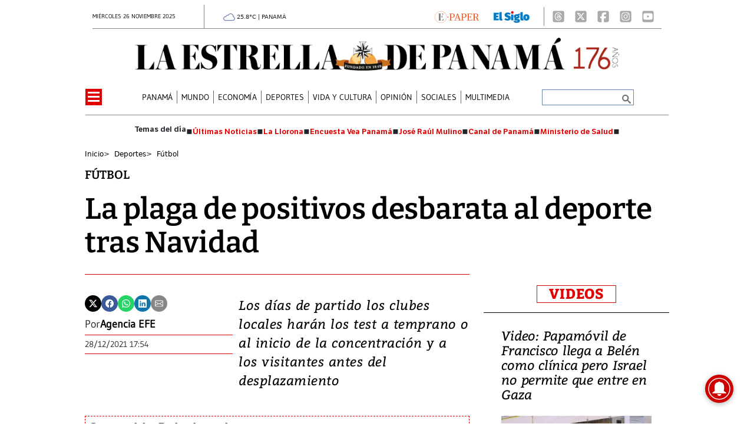

--- FILE ---
content_type: text/html
request_url: https://www.laestrella.com.pa/kintra-portlet/html/ranking-viewer/ranking_details.jsp?portletItem=&refPreferenceId=rankingviewerportlet_WAR_trackingportlet_INSTANCE_2692453d2a5d4e2b9992058bc7cddf1c&portletId=&scopeGroupId=199516884&companyId=10132&languageId=es_ES&plid=221338245&sectionPlid=0&secure=true&userId=10135&lifecycleRender=true&pathFriendlyURLPublic=%2Fweb&pathFriendlyURLPrivateUser=%2Fuser&pathFriendlyURLPrivateGroup=%2Fgroup&serverName=www.laestrella.com.pa&cdnHost=&pathImage=https%3A%2F%2Fwww.laestrella.com.pa%2Fimage&pathMain=%2Fc&pathContext=&urlPortal=https%3A%2F%2Fwww.laestrella.com.pa&isMobileRequest=0&pathThemeImages=https%3A%2F%2Fwww.laestrella.com.pa%2Fhtml%2Fthemes%2Fiter_basic%2Fimages
body_size: 827
content:
<html>
 <head></head>
 <body>
  <div class="iter-tabview-content-item  "> 
   <div class="element  full-access norestricted iter-rankingtab-mostviewed-bd" iteridart="JJ17874940"> 
    <div class="POS_TIT item_template n1 "> 
     <div class="position_block"> 
      <div class="position"> 
       <span>1</span> 
      </div> 
     </div> 
     <div class="text_block"> 
      <div class="headline"> 
       <a href="/panama/politica/demanda-contra-candidatura-de-mulino-paginas-de-chat-y-confabulaciones-JJ17874940" aria-label=""><h2> <span class="priority-content" mlnid="idcon=11917088;order=4.0">Demanda contra candidatura de Mulino: páginas de chat y confabulaciones</span></h2></a> 
      </div> 
     </div> 
    </div>
   </div>
   <div class="element  full-access norestricted iter-rankingtab-mostviewed-bd" iteridart="IJ17871292"> 
    <div class="POS_TIT item_template n2 "> 
     <div class="position_block"> 
      <div class="position"> 
       <span>2</span> 
      </div> 
     </div> 
     <div class="text_block"> 
      <div class="headline"> 
       <a href="/panama/politica/arraijan-marca-el-paso-en-firmas-de-revocatoria-stefany-penalba-y-oliver-rios-superan-el-4-IJ17871292" aria-label=""><h2> <span class="priority-content" mlnid="idcon=11916002;order=4.0">Arraiján marca el paso en firmas de revocatoria: Stefany Peñalba y Oliver Ríos superan el 4%</span></h2></a> 
      </div> 
     </div> 
    </div>
   </div>
   <div class="element  full-access norestricted iter-rankingtab-mostviewed-bd" iteridart="AI17869832"> 
    <div class="POS_TIT item_template n3 "> 
     <div class="position_block"> 
      <div class="position"> 
       <span>3</span> 
      </div> 
     </div> 
     <div class="text_block"> 
      <div class="headline"> 
       <a href="/mundo/cae-en-colombia-el-panameno-gordo-mau-requerido-por-espana-por-supuesto-narcotrafico-AI17869832" aria-label=""><h2> <span class="priority-content" mlnid="idcon=11915720;order=4.0">Cae en Colombia el panameño ‘Gordo Mau’, requerido por España por supuesto narcotráfico</span></h2></a> 
      </div> 
     </div> 
    </div>
   </div>
   <div class="element  full-access norestricted iter-rankingtab-mostviewed-bd" iteridart="NI17869325"> 
    <div class="POS_TIT item_template n4 "> 
     <div class="position_block"> 
      <div class="position"> 
       <span>4</span> 
      </div> 
     </div> 
     <div class="text_block"> 
      <div class="headline"> 
       <a href="/vida-y-cultura/polemica-el-puma-es-retirado-del-avion-por-discutir-con-la-tripulacion-NI17869325" aria-label=""><h2> <span class="priority-content" mlnid="idcon=11915342;order=4.0">¡Polémica! El Puma es retirado del avión por discutir con la tripulación</span></h2></a> 
      </div> 
     </div> 
    </div>
   </div>
   <div class="element  full-access norestricted iter-rankingtab-mostviewed-bd" iteridart="OI17869007"> 
    <div class="POS_TIT item_template n5 last"> 
     <div class="position_block"> 
      <div class="position"> 
       <span>5</span> 
      </div> 
     </div> 
     <div class="text_block"> 
      <div class="headline"> 
       <a href="/panama/nacional/apede-califica-de-desafortunadas-las-declaraciones-de-mulino-sobre-su-reunion-con-magistrados-del-te-OI17869007" aria-label=""><h2> <span class="priority-content" mlnid="idcon=11915372;order=4.0">Apede califica de ‘desafortunadas’ las declaraciones de Mulino sobre su reunión con magistrados del TE</span></h2></a> 
      </div> 
     </div> 
    </div>
   </div> 
  </div> 
 </body>
</html>

--- FILE ---
content_type: text/html
request_url: https://www.laestrella.com.pa/news-portlet/renderArticle/17819514/L1QvVElUX0JMQU5L
body_size: 165
content:
<div class="item_template TIT_BLANK odd n-1 ">
        <div class="headline">
        <a href="/deportes/espana-italia-y-alemania-las-ligas-con-mas-jugadores-extranjeros-JP17819514" target="_blank"><h2>  <span class="priority-content" mlnid="idcon=11887662;order=4.0">España, Italia y Alemania, las ligas con más jugadores extranjeros</span></h2></a>
    </div>
</div>

--- FILE ---
content_type: text/html
request_url: https://www.laestrella.com.pa/news-portlet/renderArticle/17885701/L1QvVElUX0JMQU5L
body_size: 131
content:
<div class="item_template TIT_BLANK odd n-1 ">
        <div class="headline">
        <a href="/deportes/futbol/ecos-de-una-clasificacion-sensacional-DG17885701" target="_blank"><h2>  <span class="priority-content" mlnid="idcon=11915714;order=6.0">Ecos de una clasificación sensacional</span></h2></a>
    </div>
</div>

--- FILE ---
content_type: text/html
request_url: https://www.laestrella.com.pa/news-portlet/renderArticle/17824928/L1QvVElUX0JMQU5L
body_size: 173
content:
<div class="item_template TIT_BLANK odd n-1 ">
        <div class="headline">
        <a href="/deportes/varios-mundialistas-en-la-convocatoria-de-panama-para-el-torneo-uncaf-sub-19-HM17824928" target="_blank"><h2>  <span class="priority-content" mlnid="idcon=11901698;order=4.0">Varios mundialistas en la convocatoria de Panamá para el Torneo UNCAF Sub-19</span></h2></a>
    </div>
</div>

--- FILE ---
content_type: text/css
request_url: https://data.gese.com.pa/gni/notifications/css/stylos.css
body_size: 306
content:
.onesignal-customlink-container {
    overflow: hidden;
}


.web-push-notifications {
    text-align: center;
    background-color: #fec107;
    border: 0px solid #000000;
    border-radius: 15px;
    padding: 10px;
    margin: 5px;
}

.web-push-notifications-title {
    font-size: 24px;
}

--- FILE ---
content_type: text/javascript;charset=UTF-8
request_url: https://www.laestrella.com.pa/base-portlet/webrsrc/theme/99fa1d2d33cee66f871c4477dd120c79.js
body_size: -69
content:
ITER.RESOURCE.CUSTOM.onBxsliderLoaded=new ITER.RESOURCE.Deferred();

--- FILE ---
content_type: text/javascript
request_url: https://www.laestrella.com.pa/html/js/iter-libraries/iter-konami.js?v=4.0.252.4
body_size: 199
content:
'use strict';var ITER=ITER||{};ITER.KONAMI=ITER.KONAMI||function(){var a=[],b=null,c=function(d){a.push(d.keyCode);0<=a.toString().indexOf("38,38,40,40,37,39,37,39,66,65")&&("undefined"!==typeof window.localStorage&&prompt("",ITER.UTIL.COOKIE.get("ITR_WPN_SUBSCRIPTION")),a=[]);b&&clearTimeout(b);b=setTimeout(function(){a=[]},2E3)};window.addEventListener?window.addEventListener("keydown",c,!0):window.attachEvent&&window.attachEvent("onload",c);return{}}();


--- FILE ---
content_type: text/javascript
request_url: https://www.laestrella.com.pa/html/js/iter-libraries/iter-recommendations.js?v=4.0.252.4
body_size: 2660
content:
'use strict';var ITER=ITER||{};ITER.RECOMMENDATIONS=ITER.RECOMMENDATIONS||{};
ITER.RECOMMENDATIONS.HTTP=ITER.RECOMMENDATIONS.HTTP||function(){var b=function(h,e){return new Promise(function(n,k){var g=new XMLHttpRequest;g.open(h,e,!0);g.send();g.onreadystatechange=function(){4===g.readyState&&(200===g.status?n(g.responseText):k(Error(g.status)))}})},q=function(h,e){return new Promise(function(n,k){fetch(e,{method:h,redirect:"manual"}).then(g=>{"opaqueredirect"===g.type?k("retry"):n(g.text())})["catch"](g=>{k(g.status)})})};return{request:async(h,e)=>{let n=0;e=e.replace(/\/$/,
"").replace(/^\//,"");let k="/news-portlet/recommended-articles/"+e;e=e.split("/").length;let g="";for(;n<e;)try{return await q(h,k)}catch(m){if("retry"===m)g="Unable to retrieve recommendations due to server load.",console.log(g),console.log("Trying with less options..."),k=k.substr(0,k.lastIndexOf("/")),++n;else{g="Unable to retrieve recommendations. Server response: "+m.message;break}}throw Error(g);},render:async(h,e,n)=>{h="/news-portlet/renderArticle/"+h+"/"+btoa(e);try{{var k=(await b("GET",
h)).trim();h=/^.*-\D{2}.[^-]+$/;const m=(new DOMParser).parseFromString(k,"text/html"),t=m.getElementsByTagName("a");for(k=0;k<t.length;k++){let r=t[k].getAttribute("href");if(h.test(r)){const u=r.indexOf("?"),v=r.indexOf("#"),z=-1!==v?r.substring(v):"";let x=-1===u?"":-1===v?r.substring(u+1):r.substring(u,v);r=-1!==u?r.substring(0,u):-1!==v?r.substring(0,v):r;const y=ITER.RECOMMENDATIONS.CORE.showConfig().masConfig;e={};e.g=y.idgoal;e.c=y.eventcategory;e.a=y.eventaction;e.n=n;const c="mrs="+encodeURIComponent(btoa(JSON.stringify(e)));
x=""===x?"?"+c:x+c;r+=x+z;t[k].setAttribute("href",r)}}var g=m.body.innerHTML}return g}catch(m){throw m;}},print:function(h,e,n,k){this.render(h,e,n).then(function(g){var m=document.createElement("template");m.innerHTML=g;k.append(m.content)})}}}();
ITER.RECOMMENDATIONS.CORE=ITER.RECOMMENDATIONS.CORE||function(){var b={properties:{dbName:"iter_recommendations_db",dbVisitorIdStore:"iter_visitor_id_object_Store",dbArticlesStore:"iter_visited_articles_object_Store"},siteId:"",visitorId:"",masConfig:null},q=[],h=[],e,n=function(){return new Promise((c,d)=>{"undefined"!==typeof Piwik&&"function"===typeof Piwik.getTracker&&("function"===typeof Piwik.getTracker().getSiteId&&(b.siteId=Piwik.getTracker().getSiteId()),"function"===typeof Piwik.getTracker().getVisitorId&&
(b.visitorId=Piwik.getTracker().getVisitorId()));""!==b.siteId&&""!==b.visitorId?c():d("MAS is not configured")})},k=function(){return new Promise((c,d)=>{m().then(f=>{if(0==!!f)t(b.visitorId).then(()=>{c()})["catch"](a=>d(a));else if(f.value.visitorId!==b.visitorId)Promise.all([t(b.visitorId),z()]).then(()=>c())["catch"](a=>d(a));else c()})["catch"](f=>d(f))})},g=function(){return new Promise((c,d)=>{if(window.indexedDB)if(e)c();else{var f=indexedDB.open(b.properties.dbName,1);f.onupgradeneeded=
function(a){a.target.result.createObjectStore(b.properties.dbVisitorIdStore,{keyPath:"visitorId"});a.target.result.createObjectStore(b.properties.dbArticlesStore,{keyPath:"articleId"}).createIndex("visitDate","visitDate",{unique:!1})};f.onsuccess=function(a){e=a.target.result;c()};f.onerror=function(a){d("Database error: "+a.target.error)}}else d("This browser doesn't support IndexedDB")})},m=function(){return new Promise((c,d)=>{var f=e.transaction([b.properties.dbVisitorIdStore],"readwrite").objectStore(b.properties.dbVisitorIdStore).openCursor();
f.onsuccess=function(a){c(a.target.result)};f.onerror=function(a){d("Error retrieving visitorId from database: "+a.target.error)}})},t=function(c){return new Promise((d,f)=>{var a=e.transaction([b.properties.dbVisitorIdStore],"readwrite").objectStore(b.properties.dbVisitorIdStore).clear();a.onsuccess=function(l){l=l.target.source.add({visitorId:c});l.onsuccess=function(p){d()};l.onerror=function(p){f("Error inserting visitorId in database: "+p.target.error)}};a.onerror=function(l){f("Error deleting visitorId in database: "+
l.target.error)}})},r=function(){return new Promise((c,d)=>{if(ITER.CONTEXT.isArticlePage()&&ITER.CONTEXT.articleId)u(ITER.CONTEXT.articleId).then(()=>c())["catch"](f=>d(f));else c()})},u=function(c){return new Promise((d,f)=>{if(c){var a=e.transaction([b.properties.dbArticlesStore],"readwrite").objectStore(b.properties.dbArticlesStore).add({articleId:c,visitDate:Math.floor((new Date).getTime()/1E3)});a.onsuccess=function(l){d()};a.onerror=function(l){"ConstraintError"===l.target.error.name?d():f("Error inserting visited article: "+
l.target.error)}}else d()})},v=function(){return new Promise((c,d)=>{var f=[],a=e.transaction([b.properties.dbArticlesStore],"readwrite"),l=a.objectStore(b.properties.dbArticlesStore);a.oncomplete=function(p){q=f;c(f)};a=l.openCursor();a.onsuccess=function(p){if(p=p.target.result)f.push(p.value.articleId),p.continue()};a.onerror=function(p){d("Error retrieving visitorId from database: "+p.target.error)}})},z=function(){return new Promise((c,d)=>{var f=e.transaction([b.properties.dbArticlesStore],
"readwrite").objectStore(b.properties.dbArticlesStore).clear();f.onsuccess=function(a){c()};f.onerror=function(a){d("Error resetting visited articles: "+a.target.error)}})},x=function(c){return new Promise((d,f)=>{b.masConfig=c;Promise.all([g(),n()]).then(()=>d())["catch"](a=>f(a))})},y=function(c){return new Promise((d,f)=>{if(c){var a=e.transaction([b.properties.dbArticlesStore],"readwrite"),l=a.objectStore(b.properties.dbArticlesStore).index("visitDate"),p=IDBKeyRange.upperBound(c);l=l.openCursor(p);
a.oncomplete=function(w){d()};l.onsuccess=function(w){if(w=w.target.result)w.delete(),w.continue()};l.onerror=function(w){f(Error("Error cleaning visited articles: "+w.target.error))}}else d()})};return{init:async c=>{try{ITER.RECOMMENDATIONS.MAS.sendStatistics(),await x(c),await k(),await r(),h=Array.from(document.querySelectorAll("div.article-recommendations-portlet div[data-config-id][data-template-id]")),0<h.length&&(h=h.map(d=>new ITER.RECOMMENDATIONS.PORTLET(d,b.visitorId,ITER.CONTEXT.articleId)))}catch(d){console.log(d)}},
showConfig:function(){return b},addVisitedArticle:function(c){return u(c)},processRecommendationResponse:async c=>{c=JSON.parse(c);await y(c.lastUpdate);await v();var d=[],f=0;c.sources.forEach(a=>{for(a.articles=a.articles.filter(l=>-1===q.indexOf(l));0<a.amount&&0<a.articles.length;){const l=a.articles[0];a.articles.splice(0,1);"undefined"===typeof d.find(p=>p===l)&&(d.push(l),a.amount--)}f+=a.amount});0<f&&c.sources.forEach(a=>{for(;0<f&&0<a.articles.length;){const l=a.articles[0];a.articles.splice(0,
1);"undefined"===typeof d.find(p=>p===l)&&(d.push(l),f--)}});return[d,c.configName]}}}();ITER.RECOMMENDATIONS.PORTLET=ITER.RECOMMENDATIONS.PORTLET||function(b,q,h){var e=b.dataset.configId,n=b.dataset.templateId;(function(){ITER.RECOMMENDATIONS.HTTP.request("GET",e+"/"+q+(h?"/"+h:"")).then(k=>ITER.RECOMMENDATIONS.CORE.processRecommendationResponse(k)).then(([k,g])=>{k.forEach(m=>{ITER.RECOMMENDATIONS.HTTP.print(m,n,g,b)})})["catch"](k=>{console.log(k)})})()};
ITER.RECOMMENDATIONS.API=ITER.RECOMMENDATIONS.API||function(){const b=function(q,h){return new Promise((e,n)=>{const k=q+"/"+ITER.RECOMMENDATIONS.CORE.showConfig().visitorId+(h?"/"+h:"");ITER.RECOMMENDATIONS.HTTP.request("GET",k).then(g=>{ITER.RECOMMENDATIONS.CORE.processRecommendationResponse(g).then(([m,t])=>{e([m,t])}).catch(m=>{console.log(m)})}).catch(g=>n(g))})};return{getRecommendations:function(q,h){if(q)return b(btoa(q),h)},addVisitedArticle:function(q){return ITER.RECOMMENDATIONS.CORE.addVisitedArticle(q)},
renderArticle:function(q,h,e){return ITER.RECOMMENDATIONS.HTTP.render(q,h,e)}}}();ITER.RECOMMENDATIONS.MAS=ITER.RECOMMENDATIONS.MAS||function(){return{sendStatistics:function(){if(ITER.CONTEXT.isArticlePage()&&"undefined"!==typeof MAS&&"undefined"!=typeof MAS.TRACKER){var b=ITER.UTIL.URL.getQueryParam("mrs");b&&(b=JSON.parse(atob(b)),MAS.TRACKER.sendGoal(b.g),MAS.TRACKER.sendEvent(b.c,b.a,b.n))}}}}();


--- FILE ---
content_type: text/javascript;charset=UTF-8
request_url: https://www.laestrella.com.pa/base-portlet/webrsrc/theme/b47cb230d5cfe2737706aa3061fac607.js
body_size: 1918
content:
function startTheme(){classPreview();navBurger();jQuery(window).scroll(switchHeader);jQuery(".burger-menu ul li:has(.tab-grp .child-nav .level-2)").bind("click",function(){jQuery(this).toggleClass("hover");jQuery(this).siblings(".burger-menu ul li:has(.tab-grp .child-nav .level-2)").removeClass("hover")})}function navBurger(){$("#nav-icon").click(function(){$(this).toggleClass("open");$(".burger-menu").toggleClass("open");jQuery(".h_010_001.burger-menu.open").css("top",56)});$("#header-three #nav-icon").click(function(){$(this).toggleClass("open");$(".burger-menu").toggleClass("open");jQuery(".h_010_001.burger-menu.open").css("top",170)})}function switchHeader(){if($(document).height()>169){var a=$(window).scrollTop();var b=jQuery(".container-header-two").height();if(a>b){jQuery(".header_js").addClass("scroll")}else{jQuery(".header_js").removeClass("scroll");jQuery(".burger-menu").removeClass("open");jQuery("#nav-icon").removeClass("open");jQuery("#header-three #nav-icon").removeClass("open")}}}function classPreview(){if(window.location.href.indexOf("laestrella.milenium.cloud")>0||window.location.href.indexOf("localhost")>0){$("body").addClass("preview")}}jQuery(document).ready(startTheme);function startTheme2(){$(".onesignal-bell-launcher").hover(function(){$(".onesignal-bell-launcher-message").addClass("onesignal-bell-launcher-message-opened")},function(){$(".onesignal-bell-launcher-message").removeClass("onesignal-bell-launcher-message-opened")});$("#subscriptions-shop-iframe").attr("scrolling","")}jQuery(document).ready(startTheme2);function js_bxslider(){initBxslider()}function initBxslider(){jQryIter(".bxslider").each(function(){if(jQryIter(this).find(".bx-wrapper").length){return}var k=jQryIter(this).attr("class");var j=jQryIter(this).find(".noticias").width();var e=1;if(k.indexOf("i2")!=-1){e=2}if(k.indexOf("i3")!=-1){e=3}if(k.indexOf("i4")!=-1){e=4}if(k.indexOf("i5")!=-1){e=5}var d=false;if(k.indexOf("bxauto")!=-1){d=true}var a=false;if(k.indexOf("bxloop")!=-1){a=true}var b=false;if(k.indexOf("bxpager")!=-1){b=true}var c=1;if(k.indexOf("bxslides4")!=-1){c=4}if(k.indexOf("bxslides5")!=-1){c=5}var h=0;if(k.indexOf("bxmargin10")!=-1){h=20}if(j>567&&j<=768){if(e>2){e=2}}if(j<=567){e=1}var g=(10*e)-10;j=j-g;var i=parseInt(j/e);var f=10;if(e==1){f=0;i=0}jQryIter(this).find(".noticias").bxSlider({mode:"horizontal",speed:1000,controls:true,pager:b,auto:d,pause:8000,autoControls:false,infiniteLoop:a,hideControlOnEnd:true,slideWidth:i,moveSlides:c,nextText:"",prevText:"",slideMargin:f,responsive:true,adaptiveHeight:true,onSliderLoad:function(){$(".bx-prev").attr("aria-label","Anterior");$(".bx-next").attr("aria-label","Siguiente");$(".bx-prev").attr("href","#");$(".bx-next").attr("href","#")}})})}jQryIter(document).bind("widgetCompleteLoad",function(a,b){jQryIter(".itr-wlod .wlazyload").first().addClass("waiting");initBxslider()});jQryIter(document).ready(js_bxslider);function updateSurveyData(g,b){resultsElementSelector=g.find(".results");var h="";var f=0;for(var a in b.choices){f+=b.choices[a].votes}for(var e=0;e<b.choices.length;e++){var d=b.choices[e].votes;var c=0;if(f!=0){c=100*d/f;c=Math.round(c*10)/10}h+='<span class="choice">';h+='<div class="bg-bar"><div class="bar" style="width:'+c+'%"></div></div>';h+=jQryIter("[data-choiceid='"+b.choices[e].choiceId+"']")[0].innerText+' (<span class="percent">'+c+"&#37;</span>) ";h+="</span>"}h+='<div class="vote-count">Votos: <span class="vote-count-number">'+f+"</span></div>";jQuery(resultsElementSelector).html(h);jQryIter(g.find(".results")).show();jQryIter(g.find(".choices")).hide();jQryIter(g.find(".vote-btn")).hide();jQryIter(g.find(".result-btn")).hide();jQryIter(g.find(".back-btn")).show()}if(typeof ITER.SURVEYS!=="undefined"){jQryIter(".iter-survey").each(function(){const h=jQryIter(this);const d=h.find("form");const a=d.find("input[name='questionId']").val();console.log("questionID "+a);const l=h.find(".vote-btn");var f=h.attr("data-opendate");var e=h.attr("data-closedate");var j=Math.round(new Date().getTime()/1000);if(!((f===""||f<j)&&(e===""||e>j))){console.log("Survey Closed");ITER.SURVEYS.getResults(a).then(function(m){updateSurveyData(h,m)})}else{const i=h.find(".question h2").text().trim();const k=d.find("input[name='choiceId']").val();const c=h.find("span[data-choiceid='"+k+"']").text().trim();l.bind("click",function(){jsonError="";ITER.SURVEYS.vote(d,i,c).then(function(m){alert("Gracias por votar.");updateSurveyData(h,m)})["catch"](function(m){if(m.message==="cantvote"){alert("Para votar, debe habilitar las cookies del navegador.")}else{if(m.message==="duplicatevote"){$(".result-btn").click();alert("Usted ya ha votado.")}else{if(m.message==="closedsurvey"){alert("La encuesta estÃ¡ cerrada y no admite mÃ¡s votos.")}else{console.log(m)}}}})})}const b=h.find(".result-btn");b.bind("click",function(){ITER.SURVEYS.getResults(a).then(function(m){updateSurveyData(h,m)})});const g=h.find(".back-btn");g.bind("click",function(){jQryIter(h.find(".results")).hide();jQryIter(h.find(".choices")).show();jQryIter(h.find(".vote-btn")).show();jQryIter(h.find(".result-btn")).show();jQryIter(h.find(".back-btn")).hide()});g.hide()})}function clickIconUser(){$(".menu_user").toggleClass("show")}$(document).ready(function(){if(jQryIter.u!=""){$(".cont_user").html("<div class='loged' onclick='javascript:clickIconUser()'><div class='user-icon loged'></div></div>")}});